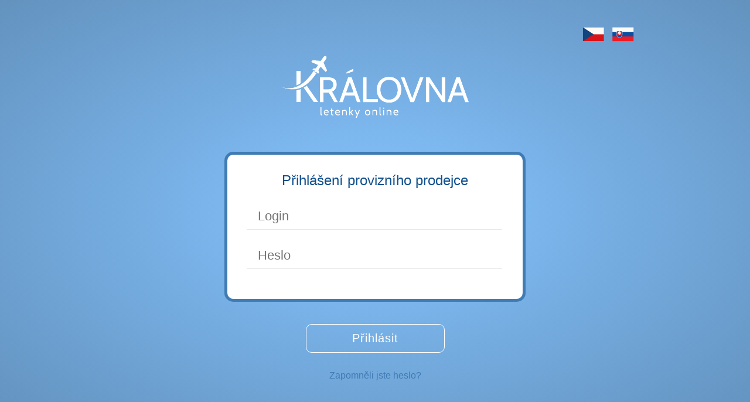

--- FILE ---
content_type: text/html;charset=UTF-8
request_url: https://ppadmin.kralovna.cz/index.jsp;jsessionid=DA053D481722902C54B053FC54C4A565?0&retail_version=cs
body_size: 1492
content:

<!DOCTYPE html PUBLIC "-//W3C//DTD XHTML 1.0 Strict//EN" "http://www.w3.org/TR/xhtml1/DTD/xhtml1-strict.dtd">
<html
    xmlns="http://www.w3.org/1999/xhtml"
    xmlns:wicket="http://wicket.sourceforge.net/"
    xml:lang="cs"
    lang="cs">
    <head>
        <meta http-equiv="Content-Type" content="text/html; charset=UTF-8" />
        <title>PPAdmin: Administrace pro provizní prodejce</title>
    <link rel="stylesheet/less" type="text/css" href="./wicket/resource/cz.studentagency.PPAdmin.resource.styles.StylesAnchor/mainStyle-kralovna-ver-6A5804421B4A0DCE8959F9FE95DC3251.less"><script type="text/javascript" src="./wicket/resource/cz.sa.ares.web.resource.scripts.ScriptResourceReferences/less-1.3.0.min-ver-366640D9F8A96CAE6ABB6B0A93501F13.js"></script>
</head>
    <body>
        <div id="bodyContainer">
            <div class="mainContainer">
                <div id="header">
                    
                    <div id="headerContent">
                        <h2>Administrace provizního systému</h2>
                        <div id="headerInfo">&nbsp;
                            
                        </div>
                        <div id="languagesContainer">
    <div id="languages">
        <ul>
            <li><a href="./index.jsp;jsessionid=DA053D481722902C54B053FC54C4A565?0-1.-languageMenu-languagesLinks-0-languageLink&amp;retail_version=cs"><img alt="" src="./wicket/resource/cz.studentagency.PPAdmin.resource.images.ImagesAnchor/flag-cz-ver-4C8336E5EC65FFB11BA1A2AE5ACBFC59.png"/></a></li>
        </ul><ul>
            <li><a href="./index.jsp;jsessionid=DA053D481722902C54B053FC54C4A565?0-1.-languageMenu-languagesLinks-1-languageLink&amp;retail_version=cs"><img alt="" src="./wicket/resource/cz.studentagency.PPAdmin.resource.images.ImagesAnchor/flag-sk-ver-5A3C51CFA267C8332763D05C05B9068E.png"/></a></li>
        </ul>
    </div>
</div>
                    </div>
                </div>
                <div>
                    <span id="systemMessages">
  
</span>
                    
    <div id="LoginPage">
        <form id="id1" method="post" action="./index.jsp;jsessionid=DA053D481722902C54B053FC54C4A565?0-1.-loginForm&amp;retail_version=cs"><div style="width:0px;height:0px;position:absolute;left:-100px;top:-100px;overflow:hidden" class="hidden-fields"><input type="text" tabindex="-1" autocomplete="off"/><input type="submit" tabindex="-1" name="loginButton" onclick=" var b=document.getElementById('id2'); if (b!=null&amp;&amp;b.onclick!=null&amp;&amp;typeof(b.onclick) != 'undefined') {  var r = Wicket.bind(b.onclick, b)(); if (r != false) b.click(); } else { b.click(); };  return false;"  /></div>
            <div id="loginForm">
                <table class="inputTable">
                    <thead>
                        <tr>
                            <th colspan="2">Přihlášení provizního prodejce</th>
                        </tr>
                    </thead>
                    <tbody>
                        <tr>
                            
                        </tr>
                        <tr>
                            <td width="35%" class="legend">Login:</td>   
                            <td width="65%" ><input type="text" name="login" placeholder="Login" onfocus="this.placeholder = &#039;&#039;" onblur="this.placeholder = &#039;Login&#039;" value=""/></td>
                        </tr>
                        <tr>
                            <td width="35%" class="legend">Heslo:</td>   
                            <td width="65%"><input type="password" password="passwd" placeholder="Heslo" onfocus="this.placeholder = &#039;&#039;" onblur="this.placeholder = &#039;Heslo&#039;" value="" name="password"/></td>
                        </tr>
                    </tbody>
                </table>
                <div class="control">
                    <input type="submit" name="loginButton" id="id2" value="Přihlásit"/>
                </div>
            </div>
        </form>
        <div class="loginLinks">
            
                <a href="./index.jsp;jsessionid=DA053D481722902C54B053FC54C4A565?0-1.-forgottenPasswordLink&amp;retail_version=cs">Zapomněli jste heslo?</a>
            
        </div>
    </div>     

                </div>
            </div>
        </div>
    </body>
</html>
